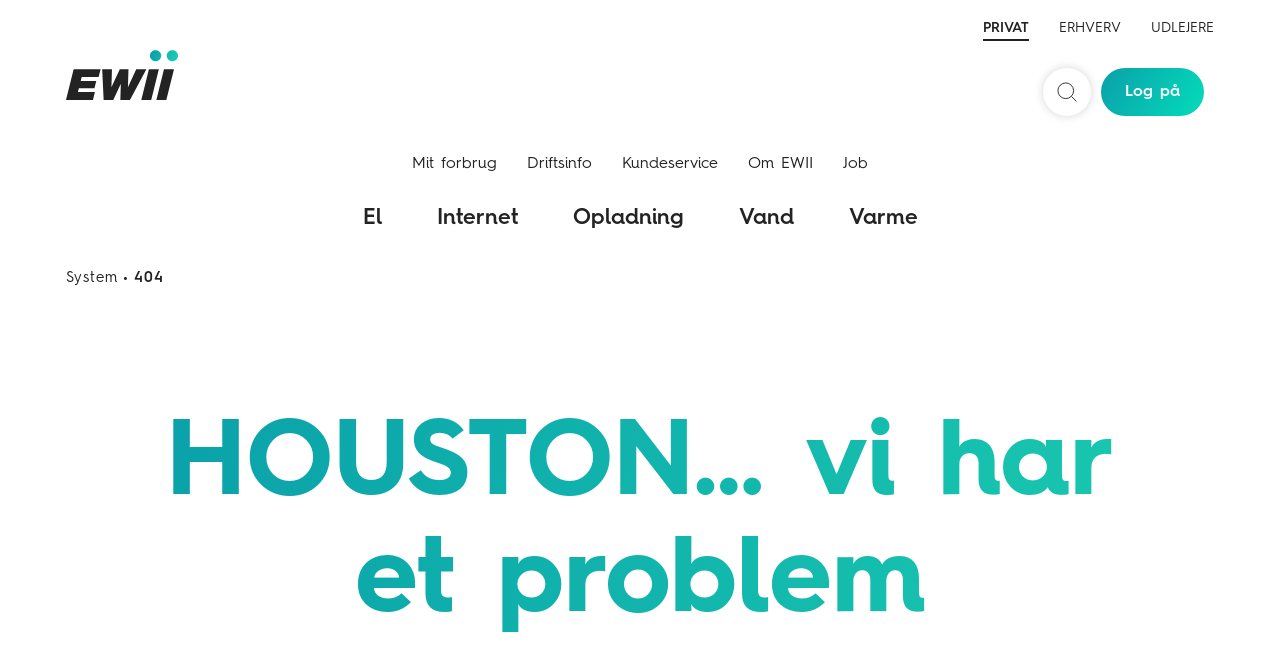

--- FILE ---
content_type: text/html; charset=utf-8
request_url: https://www.ewii.dk/system/404/
body_size: 13365
content:

<!DOCTYPE html>
<html lang="da"
      class="ewii-universe--none-free-page"
      data-authenticated="False"
      >
<head>
    <meta charset="utf-8" />
    <meta name="HandheldFriendly" content="True">
    <meta http-equiv="X-UA-Compatible" content="IE=edge">
<link rel="shortcut icon" type="image/png" href="/Static/Favicon/favicon.ico?v-504911232000000000" />
<link rel="apple-touch-icon" sizes="57x57" href="/Static/Favicon/Favicon_EWII_CVI_2021_57x57_px.png?v-504911232000000000">
<link rel="apple-touch-icon" sizes="60x60" href="/Static/Favicon/Favicon_EWII_CVI_2021_60x60_px.png?v-504911232000000000">
<link rel="apple-touch-icon" sizes="72x72" href="/Static/Favicon/Favicon_EWII_CVI_2021_72x72_px.png?v-504911232000000000">
<link rel="apple-touch-icon" sizes="76x76" href="/Static/Favicon/Favicon_EWII_CVI_2021_76x76_px.png?v-504911232000000000">
<link rel="apple-touch-icon" sizes="114x114" href="/Static/Favicon/Favicon_EWII_CVI_2021_114x114_px.png?v-504911232000000000">
<link rel="apple-touch-icon" sizes="120x120" href="/Static/Favicon/Favicon_EWII_CVI_2021_120x120_px.png?v-504911232000000000">
<link rel="apple-touch-icon" sizes="144x144" href="/Static/Favicon/Favicon_EWII_CVI_2021_144x144_px.png?v-504911232000000000">
<link rel="apple-touch-icon" sizes="152x152" href="/Static/Favicon/Favicon_EWII_CVI_2021_152x152_px.png?v-504911232000000000">
<link rel="apple-touch-icon" sizes="180x180" href="/Static/Favicon/Favicon_EWII_CVI_2021_180x180_px.png?v-504911232000000000">
<link rel="icon" type="image/png" sizes="192x192" href="/Static/Favicon/Favicon_EWII_CVI_2021_192x192_px.png?v-504911232000000000">
<link rel="icon" type="image/png" sizes="32x32" href="/Static/Favicon/Favicon_EWII_CVI_2021_32x32_px.png?v-504911232000000000">
<link rel="icon" type="image/png" sizes="96x96" href="/Static/Favicon/Favicon_EWII_CVI_2021_96x96_px.png?v-504911232000000000">
<link rel="icon" type="image/png" sizes="16x16" href="/Static/Favicon/Favicon_EWII_CVI_2021_16x16_px.png?v-504911232000000000">
<meta name="msapplication-TileColor" content="#ffffff">
<meta name="msapplication-TileImage" content="/Static/Favicon/Favicon_EWII_CVI_2021_144x144_px.png?v-504911232000000000">
<meta name="theme-color" content="#ffffff">
    <meta name="google" content="notranslate">
    <meta name="viewport" content="width=device-width, initial-scale=1, minimal-ui" />

    

    <!-- Google Tag Manager -->
                <script type="text/javascript">
                    window.dataLayer = window.dataLayer || [];

                    dataLayer.push({
                        'pageGroup': '/system/404/',
                        'userStatus': 'not-logged-in',
                        'userId': undefined
                    });
                </script>
            <script type="text/javascript">
                window.dataLayer = window.dataLayer || [];
                function gtag() { dataLayer.push(arguments); }
                gtag('consent', 'default', {
                    'ad_storage': 'denied',
                    'ad_user_data': 'denied',
                    'ad_personalization': 'denied',
                    'analytics_storage': 'denied',
                    'wait_for_update': 500
                });
                gtag('set', 'ads_data_redaction', true);
            </script>
        <!-- Global site tag (gtag.js) - Google Analytics -->
        <script async src="https://sst.ewii.dk/gtm.js?id=GTM-MJ59MMP"></script>
        <script type="text/javascript">
            window.dataLayer = window.dataLayer || [];
            function gtag() { dataLayer.push(arguments); }

            gtag('js', new Date());
            gtag('config', 'GTM-MJ59MMP');
        </script>
    <!-- Google Tag Manager End -->
        <!-- type="module" sikrer, at scriptet først kører efter hele DOM'en er indlæst. -->
        <script type="module">
            (function () {
			    var tool_id = "06b46d3f-b9c9-43f6-b8b3-963b84af559b";

			    var existing = document.getElementById("raffle-sdk");
			    if (existing) {
				    existing.setAttribute("data-uid", existing.getAttribute("data-uid") + "," + tool_id);
			    } else {
				    var el = document.createElement("script");
				    el.setAttribute("src", "https://cdn.raffle.ai/search/index.js");
				    el.setAttribute("id", "raffle-sdk");
				    el.setAttribute("defer", "");
				    el.setAttribute("data-uid", tool_id);
				    document.head.appendChild(el);

                    var searchBtn = document.querySelector(".nav-user-action__search");
                    if (searchBtn) {
                        searchBtn.setAttribute("onclick", `window.raffleApi.open('${tool_id}')`);
                    }
			    }
		    })();
        </script>

<script id="CookieConsent" src="https://policy.app.cookieinformation.com/uc.js" data-culture="DA" type="text/javascript" data-gcm-version="2.0"></script>

    <meta content="NOINDEX, FOLLOW" name="ROBOTS" />
    <title>404 side</title><meta content="404 side" name="description" /><meta content="404 side" property="og:title" /><meta content="404 side" property="og:description" /><meta content="https://www.ewii.dk/system/404/" property="og:url" /><meta content="website" property="og:type" /><meta content="404 side" property="twitter:title" /><meta content="404 side" property="twitter:description" /><meta content="https://www.ewii.dk/system/404/" property="twitter:url" />
    <link href="https://www.ewii.dk/system/404/" rel="canonical"></link>
    <script src="https://cdn.dataforsyningen.dk/dawa/assets/dawa-autocomplete2/1.0.2/unfilled/dawa-autocomplete2.min.js"></script>
    <script type="text/javascript" src="//widget.trustpilot.com/bootstrap/v5/tp.widget.bootstrap.min.js" async></script>
    <script>
!function(T,l,y){var S=T.location,k="script",D="instrumentationKey",C="ingestionendpoint",I="disableExceptionTracking",E="ai.device.",b="toLowerCase",w="crossOrigin",N="POST",e="appInsightsSDK",t=y.name||"appInsights";(y.name||T[e])&&(T[e]=t);var n=T[t]||function(d){var g=!1,f=!1,m={initialize:!0,queue:[],sv:"5",version:2,config:d};function v(e,t){var n={},a="Browser";return n[E+"id"]=a[b](),n[E+"type"]=a,n["ai.operation.name"]=S&&S.pathname||"_unknown_",n["ai.internal.sdkVersion"]="javascript:snippet_"+(m.sv||m.version),{time:function(){var e=new Date;function t(e){var t=""+e;return 1===t.length&&(t="0"+t),t}return e.getUTCFullYear()+"-"+t(1+e.getUTCMonth())+"-"+t(e.getUTCDate())+"T"+t(e.getUTCHours())+":"+t(e.getUTCMinutes())+":"+t(e.getUTCSeconds())+"."+((e.getUTCMilliseconds()/1e3).toFixed(3)+"").slice(2,5)+"Z"}(),iKey:e,name:"Microsoft.ApplicationInsights."+e.replace(/-/g,"")+"."+t,sampleRate:100,tags:n,data:{baseData:{ver:2}}}}var h=d.url||y.src;if(h){function a(e){var t,n,a,i,r,o,s,c,u,p,l;g=!0,m.queue=[],f||(f=!0,t=h,s=function(){var e={},t=d.connectionString;if(t)for(var n=t.split(";"),a=0;a<n.length;a++){var i=n[a].split("=");2===i.length&&(e[i[0][b]()]=i[1])}if(!e[C]){var r=e.endpointsuffix,o=r?e.location:null;e[C]="https://"+(o?o+".":"")+"dc."+(r||"services.visualstudio.com")}return e}(),c=s[D]||d[D]||"",u=s[C],p=u?u+"/v2/track":d.endpointUrl,(l=[]).push((n="SDK LOAD Failure: Failed to load Application Insights SDK script (See stack for details)",a=t,i=p,(o=(r=v(c,"Exception")).data).baseType="ExceptionData",o.baseData.exceptions=[{typeName:"SDKLoadFailed",message:n.replace(/\./g,"-"),hasFullStack:!1,stack:n+"\nSnippet failed to load ["+a+"] -- Telemetry is disabled\nHelp Link: https://go.microsoft.com/fwlink/?linkid=2128109\nHost: "+(S&&S.pathname||"_unknown_")+"\nEndpoint: "+i,parsedStack:[]}],r)),l.push(function(e,t,n,a){var i=v(c,"Message"),r=i.data;r.baseType="MessageData";var o=r.baseData;return o.message='AI (Internal): 99 message:"'+("SDK LOAD Failure: Failed to load Application Insights SDK script (See stack for details) ("+n+")").replace(/\"/g,"")+'"',o.properties={endpoint:a},i}(0,0,t,p)),function(e,t){if(JSON){var n=T.fetch;if(n&&!y.useXhr)n(t,{method:N,body:JSON.stringify(e),mode:"cors"});else if(XMLHttpRequest){var a=new XMLHttpRequest;a.open(N,t),a.setRequestHeader("Content-type","application/json"),a.send(JSON.stringify(e))}}}(l,p))}function i(e,t){f||setTimeout(function(){!t&&m.core||a()},500)}var e=function(){var n=l.createElement(k);n.src=h;var e=y[w];return!e&&""!==e||"undefined"==n[w]||(n[w]=e),n.onload=i,n.onerror=a,n.onreadystatechange=function(e,t){"loaded"!==n.readyState&&"complete"!==n.readyState||i(0,t)},n}();y.ld<0?l.getElementsByTagName("head")[0].appendChild(e):setTimeout(function(){l.getElementsByTagName(k)[0].parentNode.appendChild(e)},y.ld||0)}try{m.cookie=l.cookie}catch(p){}function t(e){for(;e.length;)!function(t){m[t]=function(){var e=arguments;g||m.queue.push(function(){m[t].apply(m,e)})}}(e.pop())}var n="track",r="TrackPage",o="TrackEvent";t([n+"Event",n+"PageView",n+"Exception",n+"Trace",n+"DependencyData",n+"Metric",n+"PageViewPerformance","start"+r,"stop"+r,"start"+o,"stop"+o,"addTelemetryInitializer","setAuthenticatedUserContext","clearAuthenticatedUserContext","flush"]),m.SeverityLevel={Verbose:0,Information:1,Warning:2,Error:3,Critical:4};var s=(d.extensionConfig||{}).ApplicationInsightsAnalytics||{};if(!0!==d[I]&&!0!==s[I]){var c="onerror";t(["_"+c]);var u=T[c];T[c]=function(e,t,n,a,i){var r=u&&u(e,t,n,a,i);return!0!==r&&m["_"+c]({message:e,url:t,lineNumber:n,columnNumber:a,error:i}),r},d.autoExceptionInstrumented=!0}return m}(y.cfg);function a(){y.onInit&&y.onInit(n)}(T[t]=n).queue&&0===n.queue.length?(n.queue.push(a),n.trackPageView({})):a()}(window,document,{src: "https://js.monitor.azure.com/scripts/b/ai.2.gbl.min.js", crossOrigin: "anonymous", cfg: {disablePageUnloadEvents: ['unload'], instrumentationKey:'ada7ecb7-4113-4713-826c-268321275789', disableCookiesUsage: false }});
</script>

    <link rel="stylesheet" type="text/css" href="/Static/styling.css?v-504911232000000000" />
    
</head>
<body>
        <a href="#main-content" class="ewii-skip-to-main">Gå til indhold</a>
    
    <!-- Google Tag Manager (noscript) -->
    <noscript>
        <iframe src="?id=GTM-MJ59MMP"
                height="0" width="0" style="display: none; visibility: hidden"></iframe>
    </noscript>
    <!-- End Google Tag Manager (noscript) -->

    


<header class="ewii-site-navigation ewii-component--site-navigation ewii-site-navigation--with-topheader-no-color-scroll " :class="mobileNavigationClass"
        data-is-erhverv='false'>



        <div class="ewii-site-navigation__wrapper">

            <div class="ewii-site-navigation__container" :class="[mobileScrollDirectionClass, mobileScrollFromTopClass]">
                <div class="ewii-site-navigation__site-functions">
                    <a class="ewii-site-navigation__logo" href="/" aria-label="Ewii forside">
                        <div class="ewii-logo"></div>
                    </a>
                        <div class="ewii-dropdown ewii-site-navigation__mobile-level-1 ewii-mobile-function">
                            <button @click.stop="openSiteNavDropdown" class="ewii-button ewii-button--sitenav-border">
                                <span v-html="activeLevel1"></span>
                                <div class="ewii-button__chevron">
                                    <span class="ewii-icon ewii-icon--ui-chevron"></span>
                                </div>
                            </button>
                            <template v-if="siteNavDropdownIsOpen">
                                <div class="ewii-dropdown__listbox">
                                    <template v-for="link in level1Links">
                                        <a :href="link.href" :class="{'ewii-dropdown__listbox__selected' : link.active}">
                                            <span v-html="link.text"></span>
                                            <template v-if="link.active">
                                                <span class="ewii-icon ewii-icon--ui-dropdown-checkmark"></span>
                                            </template>
                                        </a>
                                    </template>
                                </div>
                            </template>
                        </div>
                </div>

                <div class="ewii-site-navigation__burger-container">
                    <div class="ewii-site-navigation__burger">
                        <button class="ewii-button ewii-button--circle ewii-button--circle-small" @click="toggleMenu" aria-label="Burger menu">
                            <template v-if="isMobileNavigationVisible">
                                <div class="ewii-icon ewii-icon--ui-close-simple"></div>
                            </template>
                            <template v-else>
                                <div class="ewii-icon ewii-icon--ui-burger" aria-label="Burger menu"></div>
                            </template>
                        </button>
                    </div>

                </div>

                <div class="ewii-site-navigation__level-1">
                    <nav class="ewii-site-navigation__nav">
                            <a class="ewii-site-navigation__nav__level-1-item ewii-universe-target--border" aria-current="page" href="/privat/">Privat</a>
                            <a class="ewii-site-navigation__nav__level-1-item "  href="/erhverv/">Erhverv</a>
                            <a class="ewii-site-navigation__nav__level-1-item "  href="/udlejere/">Udlejere</a>
                    </nav>
                    <div class="ewii-site-navigation__functions">

                        <div class="ewii-site-navigation__nav-user-actions">


                                <div class="nav-user-action__search">
                                    <button class="ewii-button ewii-button--circle ewii-button--circle-small">
                                        <div class="nav-user-action__icon ewii-site-navigation__search-button">
                                            <svg fill="none" xmlns="http://www.w3.org/2000/svg" viewBox="0 0 22 22"><circle cx="9.621" cy="9.621" r="8.621" stroke="#232323" /><path d="M16.173 16.173 21 21.001" stroke="#232323" stroke-linecap="round" stroke-linejoin="round" /></svg>
                                        </div>
                                        <span class="nav-user-action__button-text">S&#xF8;g</span>
                                    </button>
                                </div>

                                    <div class="nav-user-action__login">
                                        <a class="ewii-button ewii-button--sitenav-fill ewii-mobile-function ewii-universe-target--background-gradient" href=/Redirect?token=eyJ0eXBlIjoiTG9naW4iLCJpZGVudGlmaWVyIjpudWxsLCJhcmd1bWVudCI6bnVsbCwiYXJndW1lbnRzIjp7ImxvZ2luX3VybCI6Ii9wcml2YXQvbG9naW4tb2lkYyIsInJlZGlyZWN0X3VybCI6Ii9zeXN0ZW0vNDA0LyJ9fQ==>Log p&#xE5;</a>
                                    </div>
                        </div>
                    </div>
                </div>

                <div class="ewii-site-navigation__level-2 ewii-site-navigation__level-2--mobile-menu">
                        <div class="ewii-site-navigation__mobile-bottom-menu">
                            <a class="ewii-button ewii-button--sitenav-fill ewii-universe-target--background-gradient" href=/Redirect?token=eyJ0eXBlIjoiTG9naW4iLCJpZGVudGlmaWVyIjpudWxsLCJhcmd1bWVudCI6bnVsbCwiYXJndW1lbnRzIjp7ImxvZ2luX3VybCI6Ii9wcml2YXQvbG9naW4tb2lkYyIsInJlZGlyZWN0X3VybCI6Ii9zeXN0ZW0vNDA0LyJ9fQ==>Log p&#xE5;</a>
                        </div>
                    <nav class="ewii-site-navigation__nav">


    <a class="ewii-site-navigation__nav__level-2-item ewii-text-underline-animation" title="Mit forbrug" href="/privat/mit-forbrug/" >
        Mit forbrug
    </a>


    <a class="ewii-site-navigation__nav__level-2-item ewii-text-underline-animation" title="Driftsinfo" href="/driftsinfo/" >
        Driftsinfo
    </a>


    <a class="ewii-site-navigation__nav__level-2-item ewii-text-underline-animation" title="Kundeservice" href="/privat/kundeservice/" >
        Kundeservice
    </a>


    <a class="ewii-site-navigation__nav__level-2-item ewii-text-underline-animation" title="Om EWII" href="/om-ewii/" >
        Om EWII
    </a>


    <a class="ewii-site-navigation__nav__level-2-item ewii-text-underline-animation" title="Job" href="/om-ewii/job-og-karriere/" >
        Job
    </a>
                    </nav>

                    <nav class="ewii-site-navigation__nav">
                            <a class="ewii-site-navigation__nav__primary-item ewii-universe-target--electricity--color ewii-universe-target--electricity--border-color " href="/privat/el/">El</a>
                            <a class="ewii-site-navigation__nav__primary-item ewii-universe-target--fiberbroadband--color ewii-universe-target--fiberbroadband--border-color " href="/privat/internet/">Internet</a>
                            <a class="ewii-site-navigation__nav__primary-item ewii-universe-target--electricity--color ewii-universe-target--electricity--border-color " href="/privat/opladning-af-elbil/">Opladning</a>
                            <a class="ewii-site-navigation__nav__primary-item ewii-universe-target--water--color ewii-universe-target--water--border-color " href="/privat/vand/">Vand</a>
                            <a class="ewii-site-navigation__nav__primary-item ewii-universe-target--heat--color ewii-universe-target--heat--border-color " href="/privat/varme/">Varme</a>
                    </nav>
                </div>

            </div>

                <nav class="js-breadcrumb-container ewii-site-breadcrumb  " aria-label="breadcrumb">
                            <a class="ewii-site-breadcrumb__crumb">System</a>
                            <a class="ewii-site-breadcrumb__crumb">404</a>
                </nav>
        </div>
</header>


<article class="ewii-top-header js-ewii-top-header ewii-top-header--simple   ">
    <div class="ewii-top-header__wrapper js-top-header-wrapper ">
        <h1 class="ewii-top-header__simple-title ewii-universe-target--gradient-text-color">HOUSTON… <WBR>vi har et problem</h1>
        <p class="ewii-top-header__simple-label"> 
</p>
            <div class="ewii-top-header__simple-content">
                Det er altid tr&#xE6;ls, n&#xE5;r noget bliver v&#xE6;k, og her mangler vist en webside. Undskyld for ulejligheden. 
            </div>
    </div>
</article>

    



    <main id="main-content" class=" ">

        <div class="ewii-email-blacklist"
             data="[&quot;@EWII.dk&quot;,&quot;@EWII.com&quot;,&quot;@TREFOR.dk&quot;,&quot;@Servia.dk&quot;,&quot;@Kviknet.dk&quot;,&quot;@Towii.com&quot;]"></div>

        <div class="ewii-feature-flags--frontend"
             data="{&quot;InternetDeliveryFeatureFlag&quot;:true,&quot;ForbrugsstedBCFeature&quot;:true,&quot;P2BNewBredbaandProductModelFeature&quot;:true,&quot;P2BNewElProductModelFeature&quot;:true,&quot;ProductToBillingFeature&quot;:true,&quot;ProductToBillingFlowSetupFeature&quot;:true,&quot;BypassEwiiEmailBlockFeature&quot;:false,&quot;ErhvervAndenbetalerFeature&quot;:true,&quot;TilbudsAftaleFeature&quot;:false,&quot;InternetDeliveryFeature&quot;:false,&quot;VvbAuthenticationFeature&quot;:false}"></div>
        

<div><div>
<article class="ewii-text-module  ewii-richtext">
    <div class="ewii-text-module__text-container">
        
<p>Fra forsiden kan du klikke dig videre til det, du s&oslash;ger. Du kan ogs&aring; ringe til vores Kundeservice p&aring; tlf. 70 55 55 55 &ndash; s&aring; guider de dig videre.<br /><br /></p>
<p><a class="ewii-button ewii-button--border ewii-universe-target--border" href="/privat/">G&aring; til forsiden</a></p>
    </div>
</article></div></div>
            <div class="ewii-component--global-modal"
                 data-config='{
                    "id": "LoginTimeoutModal",
                    "settings": {
                        "modalType": "LoginTimeoutModal",
                        "isVisible": false,
                        "persist": true,
                        "closeDisabled": true
                    },
                    "data": {
                            "labels": {&quot;LoginTimeoutModalHeading&quot;:&quot;Du bliver snart logget ud&quot;,&quot;LoginTimeoutModalParagraph&quot;:&quot;Vil du gerne fortsat v&#xE6;re logget ind?&quot;,&quot;LoginTimeoutModalLogOutButton&quot;:&quot;Log ud&quot;,&quot;LoginTimeoutModalRefreshLoginButton&quot;:&quot;Forbliv logget ind&quot;}
                    }
                }'>
            </div>
            <div class="ewii-component--global-modal"
                 data-config='{
                    "id": "ErrorModal",
                    "settings": {
                        "modalType": "ErrorModal",
                        "isVisible": false,
                        "persist": true
                    },
                    "data": {
                            "labels": {&quot;ErrorModalHeading&quot;:&quot;&#xD8;v &#x2013; teknikken driller&quot;,&quot;ErrorModalDescription&quot;:&quot;Der er data, vi ikke kan indl&#xE6;se korrekt, og dele af selvbetjeningen vil derfor ikke fungere. Vi anbefaler, at du pr&#xF8;ver igen senere.&quot;,&quot;ErrorModalButtonText&quot;:&quot;Luk&quot;}
                    }
                }'>
            </div>
            <div class="ewii-component--global-modal"
                 data-config='{
                    "id": "EmailConfirmedModal",
                    "settings": {
                        "modalType": "EmailConfirmedModal",
                        "isVisible": false,
                        "persist": true
                    },
                    "data": {
                        "labels": {&quot;EmailConfirmedModalHeading&quot;:&quot;Din e-mail adresse er bekr&#xE6;ftet&quot;,&quot;EmailConfirmedModalButtonText&quot;:&quot;Luk&quot;,&quot;EmailConfirmedModalDescription&quot;:&quot;Du har nu adgang til selvbetjeningen&quot;}
                    }
            }'>
            </div>
    </main>

    <!-- Onboarding flow start -->
    

    <!-- Onboarding flow end -->
    <!-- Notification start -->
    

    <!-- Notification end -->
    <!-- Adresse vælger skuffe -->
        <div class="ewii-component--adresse-vaelger-skuffe"></div>

    <footer class="ewii-footer ewii-component--footer">
            <section class="ewii-footer__message-area ewii-universe-target--background-gradient">
                    <div class="ewii-footer__message-area-tagline">
                            <div class="ewii-footer__message-area-tagline__desktop-tagline">
                                <svg xmlns="http://www.w3.org/2000/svg" fill="none" viewBox="0 0 1219 274">
  <path fill="#232323" fill-rule="evenodd" d="m475.654 120 18.26-74.4 64.421.031-4.705 19.028h-40.463l-2.328 9.277h37.177l-4.352 17.76h-37.226l-2.328 9.275h40.619L540.041 120h-64.387ZM623.96 88.833 643.491 45.6h24.235L628.492 120h-22.949l1.131-38.548h-.213L588.578 120h-22.949l-3.475-74.4h23.367l-1.246 43.233h.213L604.232 45.6h20.769l-1.254 43.233h.213ZM673.816 45.6 655.621 120h23.768l18.162-74.385-23.735-.015Zm17.826 74.4 18.187-74.4 23.957.015L715.41 120h-23.768Z" clip-rule="evenodd"/>
  <path fill="#fff" fill-rule="evenodd" d="M703.192 13.2c0 7.29-5.992 13.2-13.385 13.2-7.392 0-13.384-5.91-13.384-13.2 0-7.29 5.992-13.2 13.384-13.2 7.393 0 13.385 5.91 13.385 13.2Zm40.154 0c0 7.29-5.993 13.2-13.385 13.2-7.392 0-13.384-5.91-13.384-13.2 0-7.29 5.992-13.2 13.384-13.2s13.385 5.91 13.385 13.2Z" clip-rule="evenodd"/>
  <path fill="#fff" d="M39.76 255H7.68v-55.76H39.2V205H13.92v17.68h23.76v5.76H13.92v20.8h25.84V255Zm14.947 0h-5.92v-40.32h5.92v6.8c2.16-4.48 6.72-7.44 12.72-7.44 9.04 0 14.72 6 14.72 15.2v16.64c0 3.28.48 4.24 2.8 4.24.4 0 .88-.08 1.52-.16v4.88c-.64.24-1.52.4-2.56.4-3.12 0-7.68-.88-7.68-8.96v-15.76c0-6.72-3.92-10.96-10.32-10.96-6.64 0-11.2 4.64-11.2 11.36V255Zm36.226-19.68V235c0-6.48 1.92-11.68 5.68-15.6s8.64-5.92 14.48-5.92c5.52 0 9.92 1.92 13.36 5.84 3.44 3.84 5.2 8.56 5.2 14.24 0 .88 0 1.76-.08 2.56h-32.72c.32 8.88 6 14.56 14.4 14.56 5.52 0 8.8-1.76 12.4-5.6l3.92 3.84c-4.24 4.72-9.68 7.12-16.32 7.12-6 0-10.96-1.92-14.72-5.68s-5.6-8.8-5.6-15.04Zm6.32-4.4h26.08c0-3.28-1.2-6.08-3.6-8.4-2.4-2.32-5.28-3.52-8.64-3.52-3.68 0-6.88 1.2-9.52 3.52-2.64 2.32-4.08 5.12-4.32 8.4ZM142.675 255h-5.92v-40.32h5.92v6.8c2.16-4.48 6.56-7.44 12.4-7.44.88 0 1.76.08 2.48.16v6.4c-1.04-.24-2.4-.4-4-.4-6.32 0-10.88 4.64-10.88 11.36V255Zm19.153 11.44 3.04-4.72c4.96 3.6 10.32 5.36 16 5.36 4.24 0 7.52-.96 10-2.96 2.8-2.32 4.16-6.48 4.16-12.48v-3.36c-2.32 4.08-7.04 7.2-14.32 7.2-5.68 0-10.56-2-14.48-5.92-3.92-4-5.92-9.04-5.92-15.04s2-11.04 5.92-15.04 8.8-6 14.48-6c7.28 0 12 3.12 14.32 7.2v-6h5.92v33.6c0 5.2-.4 9.36-1.2 12.32-.72 3.04-2.48 5.6-5.2 7.76-3.6 2.8-8.08 4.24-13.6 4.24-7.12 0-13.44-2.08-19.12-6.16Zm18.88-16.48c4.32 0 7.92-1.44 10.72-4.4 2.88-2.96 4.32-6.64 4.32-11.04 0-4.4-1.44-8.08-4.32-11.04-2.8-2.96-6.4-4.48-10.72-4.48-4.16 0-7.6 1.52-10.4 4.48-2.72 2.96-4.08 6.64-4.08 11.04 0 4.4 1.36 8.08 4.08 11.04 2.8 2.96 6.24 4.4 10.4 4.4Zm29.409-2.56v-32.72h5.92v31.68c0 2.96.8 4.24 3.04 4.24.64 0 1.36-.08 2.08-.16v4.88c-.96.4-2.24.64-3.76.64-4.88 0-7.28-2.88-7.28-8.56Zm5.76-40.56c-1.6 1.52-4 1.52-5.6 0-1.6-1.6-1.6-4.16 0-5.68 1.6-1.6 4-1.6 5.6 0 1.6 1.52 1.6 4.08 0 5.68Zm43.601 33.6v-25.76h5.92v24.48c0 6.72 3.84 10.96 10 10.96 6.4 0 10.96-4.64 10.96-11.36v-24.08h5.92v30.96c0 3.52.8 5.04 3.04 5.04.64 0 1.36-.08 2.08-.16V255c-.88.4-2.08.64-3.76.64-2.16 0-3.84-.64-4.96-1.84-.96-1.04-1.6-2.32-1.84-4-2.56 3.92-6.88 5.84-12.88 5.84-8.88 0-14.48-6-14.48-15.2Zm62.089-26.96c7.28 0 12 3.12 14.32 7.2v-21.44h5.92v46.72c0 3.52.8 5.04 3.04 5.04.64 0 1.36-.08 2.08-.16v4.48c-.96.4-2.24.64-3.76.64-1.76 0-3.2-.4-4.24-1.12-1.52-1.2-2.48-3.12-2.72-5.76-3.04 4.72-7.92 7.12-14.64 7.12-5.68 0-10.56-2-14.48-6.08s-5.92-9.2-5.92-15.28 2-11.12 5.92-15.2 8.8-6.16 14.48-6.16Zm0 37.2c4.32 0 7.92-1.52 10.72-4.48 2.88-3.04 4.32-6.8 4.32-11.36s-1.44-8.32-4.32-11.28c-2.8-3.04-6.4-4.56-10.72-4.56-4.16 0-7.6 1.52-10.4 4.56-2.72 2.96-4.08 6.72-4.08 11.28s1.36 8.32 4.08 11.36c2.8 2.96 6.24 4.48 10.4 4.48Zm29.131-15.36V235c0-6.48 1.92-11.68 5.68-15.6s8.64-5.92 14.48-5.92c5.52 0 9.92 1.92 13.36 5.84 3.44 3.84 5.2 8.56 5.2 14.24 0 .88 0 1.76-.08 2.56h-32.72c.32 8.88 6 14.56 14.4 14.56 5.52 0 8.8-1.76 12.4-5.6l3.92 3.84c-4.24 4.72-9.68 7.12-16.32 7.12-6 0-10.96-1.92-14.72-5.68s-5.6-8.8-5.6-15.04Zm6.32-4.4h26.08c0-3.28-1.2-6.08-3.6-8.4-2.4-2.32-5.28-3.52-8.64-3.52-3.68 0-6.88 1.2-9.52 3.52-2.64 2.32-4.08 5.12-4.32 8.4ZM402.441 255h-5.92v-40.32h5.92v6.8c2.16-4.48 6.72-7.44 12.72-7.44 9.04 0 14.72 6 14.72 15.2v16.64c0 3.28.48 4.24 2.8 4.24.4 0 .88-.08 1.52-.16v4.88c-.64.24-1.52.4-2.56.4-3.12 0-7.68-.88-7.68-8.96v-15.76c0-6.72-3.92-10.96-10.32-10.96-6.64 0-11.2 4.64-11.2 11.36V255Zm80.494 0h-5.92v-34.8h-6.48v-5.52h6.48v-3.36c0-5.2 1.28-8.8 3.92-10.96 1.76-1.52 4.48-2.32 8.24-2.32 1.2 0 2.24.08 3.12.32v5.6c-1.04-.24-2.24-.4-3.76-.4-3.92 0-5.6 1.92-5.6 6.96v4.16h7.6v5.52h-7.6V255Zm16.816-4.88c-4.16-4.08-6.24-9.2-6.24-15.28s2.08-11.12 6.24-15.2 9.2-6.16 15.2-6.16 11.04 2.08 15.2 6.16 6.24 9.12 6.24 15.2-2.08 11.2-6.24 15.28-9.2 6.08-15.2 6.08-11.04-2-15.2-6.08Zm4.08-26.56c-2.96 2.96-4.4 6.72-4.4 11.28s1.44 8.32 4.4 11.36c2.96 2.96 6.64 4.48 11.12 4.48 4.48 0 8.16-1.52 11.12-4.48 2.96-3.04 4.4-6.8 4.4-11.36s-1.44-8.32-4.4-11.28c-2.96-3.04-6.64-4.56-11.12-4.56-4.48 0-8.16 1.52-11.12 4.56ZM549.707 255h-5.92v-40.32h5.92v6.8c2.16-4.48 6.56-7.44 12.4-7.44.88 0 1.76.08 2.48.16v6.4c-1.04-.24-2.4-.4-4-.4-6.32 0-10.88 4.64-10.88 11.36V255Zm58.281 0h-5.92v-40.32h5.92v6.8c1.92-4.48 5.92-7.44 11.36-7.44 5.76 0 9.68 2.64 11.84 8 2.4-5.36 6.56-8 12.56-8 8.08 0 13.12 6 13.12 15.2v16.64c0 3.2.56 4.24 2.8 4.24.4 0 .88-.08 1.52-.16v4.88c-.64.24-1.52.4-2.56.4-3.12 0-7.68-.88-7.68-8.96v-15.76c0-6.72-3.36-10.96-8.8-10.96-5.52 0-9.6 4.64-9.6 11.36V255h-5.92v-24.48c0-6.8-3.28-10.96-8.96-10.96-5.52 0-9.68 4.64-9.68 11.36V255Zm57.71-19.68V235c0-6.48 1.92-11.68 5.68-15.6s8.64-5.92 14.48-5.92c5.52 0 9.92 1.92 13.36 5.84 3.44 3.84 5.2 8.56 5.2 14.24 0 .88 0 1.76-.08 2.56h-32.72c.32 8.88 6 14.56 14.4 14.56 5.52 0 8.8-1.76 12.4-5.6l3.92 3.84c-4.24 4.72-9.68 7.12-16.32 7.12-6 0-10.96-1.92-14.72-5.68s-5.6-8.8-5.6-15.04Zm6.32-4.4h26.08c0-3.28-1.2-6.08-3.6-8.4-2.4-2.32-5.28-3.52-8.64-3.52-3.68 0-6.88 1.2-9.52 3.52-2.64 2.32-4.08 5.12-4.32 8.4Zm39.263 35.52 3.04-4.72c4.96 3.6 10.32 5.36 16 5.36 4.24 0 7.52-.96 10-2.96 2.8-2.32 4.16-6.48 4.16-12.48v-3.36c-2.32 4.08-7.04 7.2-14.32 7.2-5.68 0-10.56-2-14.48-5.92-3.92-4-5.92-9.04-5.92-15.04s2-11.04 5.92-15.04 8.8-6 14.48-6c7.28 0 12 3.12 14.32 7.2v-6h5.92v33.6c0 5.2-.4 9.36-1.2 12.32-.72 3.04-2.48 5.6-5.2 7.76-3.6 2.8-8.08 4.24-13.6 4.24-7.12 0-13.44-2.08-19.12-6.16Zm18.88-16.48c4.32 0 7.92-1.44 10.72-4.4 2.88-2.96 4.32-6.64 4.32-11.04 0-4.4-1.44-8.08-4.32-11.04-2.8-2.96-6.4-4.48-10.72-4.48-4.16 0-7.6 1.52-10.4 4.48-2.72 2.96-4.08 6.64-4.08 11.04 0 4.4 1.36 8.08 4.08 11.04 2.8 2.96 6.24 4.4 10.4 4.4Zm27.569-14.64V235c0-6.48 1.92-11.68 5.68-15.6s8.64-5.92 14.48-5.92c5.52 0 9.92 1.92 13.36 5.84 3.44 3.84 5.2 8.56 5.2 14.24 0 .88 0 1.76-.08 2.56h-32.72c.32 8.88 6 14.56 14.4 14.56 5.52 0 8.8-1.76 12.4-5.6l3.92 3.84c-4.24 4.72-9.68 7.12-16.32 7.12-6 0-10.96-1.92-14.72-5.68s-5.6-8.8-5.6-15.04Zm6.32-4.4h26.08c0-3.28-1.2-6.08-3.6-8.4-2.4-2.32-5.28-3.52-8.64-3.52-3.68 0-6.88 1.2-9.52 3.52-2.64 2.32-4.08 5.12-4.32 8.4Zm42.062 12.8V220.2h-4.72v-5.52h4.72v-15.44h5.92v15.44h9.36v5.52h-9.36v23.52c0 5.12 1.68 6.96 5.6 6.96 1.52 0 2.72-.08 3.76-.24v5.12c-.88.4-2.4.64-4.48.64-7.2 0-10.8-4.16-10.8-12.48Zm50.726 2.56 5.04-1.92c1.04 3.44 4.64 6.08 10.16 6.08 6.64 0 8.88-3.04 8.88-6.16 0-2-.72-3.52-2.24-4.56-1.44-1.04-4.08-2.32-7.84-3.84-7.36-2.88-10.96-5.92-10.96-11.76 0-6.16 5.04-10.64 12.16-10.64 5.44 0 9.36 2.32 11.68 6.96l-4.8 2.48c-1.44-2.64-3.68-4-6.8-4-3.76 0-6.32 1.92-6.32 5.2 0 3.28 2.72 4.96 8.8 7.28 8.32 3.2 12.24 6.72 12.24 12.88 0 6.4-5.2 11.68-14.8 11.68-7.68 0-13.6-3.52-15.2-9.68Zm42.165 24.16h-5.92v-55.76h5.92v6c2.32-4.08 7.04-7.2 14.32-7.2 5.68 0 10.56 2.08 14.48 6.16s5.92 9.12 5.92 15.2-2 11.2-5.92 15.28-8.8 6.08-14.48 6.08c-7.28 0-12-3.12-14.32-7.2v21.44Zm14.32-19.76c4.16 0 7.6-1.52 10.32-4.48 2.8-3.04 4.16-6.8 4.16-11.36s-1.36-8.32-4.16-11.28c-2.72-3.04-6.16-4.56-10.32-4.56-4.32 0-7.92 1.52-10.8 4.56-2.8 2.96-4.24 6.72-4.24 11.28s1.44 8.32 4.24 11.36c2.88 2.96 6.48 4.48 10.8 4.48Zm46.369-37.2c7.28 0 12 3.12 14.32 7.2v-6h5.92v7.2c2.64-4.8 8.72-8.4 14.8-8.4 5.278 0 9.758 2.08 13.438 6.16 3.68 4.08 5.52 9.12 5.52 15.2 0 .4 0 .88-.08 1.28h-32.718c.32 8.88 5.68 14.56 14 14.56 5.678 0 8.638-1.68 12.798-5.6l3.92 3.84c-4.4 4.88-10 7.28-16.718 7.28-6.8 0-12.16-2.88-14.96-7.44V255h-5.92v-6c-2.32 4.08-7.04 7.2-14.32 7.2-5.68 0-10.56-2-14.48-6.08s-5.92-9.2-5.92-15.28 2-11.12 5.92-15.2 8.8-6.16 14.48-6.16Zm0 37.2c4.32 0 7.92-1.52 10.72-4.48 2.88-3.04 4.32-6.8 4.32-11.36s-1.44-8.32-4.32-11.28c-2.8-3.04-6.4-4.56-10.72-4.56-4.16 0-7.6 1.52-10.4 4.56-2.72 2.96-4.08 6.72-4.08 11.28s1.36 8.32 4.08 11.36c2.8 2.96 6.24 4.48 10.4 4.48Zm21.6-19.76h26.078c-1.28-7.04-6.32-11.92-12.638-11.92-6.72 0-12.08 4.88-13.44 11.92ZM1026.89 255h-5.92v-40.32h5.92v6.8c2.16-4.48 6.72-7.44 12.72-7.44 9.04 0 14.72 6 14.72 15.2v16.64c0 3.28.48 4.24 2.8 4.24.4 0 .88-.08 1.52-.16v4.88c-.64.24-1.52.4-2.56.4-3.12 0-7.68-.88-7.68-8.96v-15.76c0-6.72-3.92-10.96-10.32-10.96-6.64 0-11.2 4.64-11.2 11.36V255Zm56.24-41.52c7.28 0 12 3.12 14.32 7.2v-21.44h5.92v46.72c0 3.52.8 5.04 3.04 5.04.64 0 1.36-.08 2.08-.16v4.48c-.96.4-2.24.64-3.76.64-1.76 0-3.2-.4-4.24-1.12-1.52-1.2-2.48-3.12-2.72-5.76-3.04 4.72-7.92 7.12-14.64 7.12-5.68 0-10.56-2-14.48-6.08s-5.92-9.2-5.92-15.28 2-11.12 5.92-15.2 8.8-6.16 14.48-6.16Zm0 37.2c4.32 0 7.92-1.52 10.72-4.48 2.88-3.04 4.32-6.8 4.32-11.36s-1.44-8.32-4.32-11.28c-2.8-3.04-6.4-4.56-10.72-4.56-4.16 0-7.6 1.52-10.4 4.56-2.72 2.96-4.08 6.72-4.08 11.28s1.36 8.32 4.08 11.36c2.8 2.96 6.24 4.48 10.4 4.48Zm31.75-3.28v-32.72h5.92v31.68c0 2.96.8 4.24 3.04 4.24.64 0 1.36-.08 2.08-.16v4.88c-.96.4-2.24.64-3.76.64-4.88 0-7.28-2.88-7.28-8.56Zm5.76-40.56c-1.6 1.52-4 1.52-5.6 0-1.6-1.6-1.6-4.16 0-5.68 1.6-1.6 4-1.6 5.6 0 1.6 1.52 1.6 4.08 0 5.68Zm17.04 48.16h-5.92v-40.32h5.92v6.8c2.16-4.48 6.72-7.44 12.72-7.44 9.04 0 14.72 6 14.72 15.2v16.64c0 3.28.48 4.24 2.8 4.24.4 0 .88-.08 1.52-.16v4.88c-.64.24-1.52.4-2.56.4-3.12 0-7.68-.88-7.68-8.96v-15.76c0-6.72-3.92-10.96-10.32-10.96-6.64 0-11.2 4.64-11.2 11.36V255Zm37.35 11.44 3.04-4.72c4.96 3.6 10.32 5.36 16 5.36 4.24 0 7.52-.96 10-2.96 2.8-2.32 4.16-6.48 4.16-12.48v-3.36c-2.32 4.08-7.04 7.2-14.32 7.2-5.68 0-10.56-2-14.48-5.92-3.92-4-5.92-9.04-5.92-15.04s2-11.04 5.92-15.04 8.8-6 14.48-6c7.28 0 12 3.12 14.32 7.2v-6h5.92v33.6c0 5.2-.4 9.36-1.2 12.32-.72 3.04-2.48 5.6-5.2 7.76-3.6 2.8-8.08 4.24-13.6 4.24-7.12 0-13.44-2.08-19.12-6.16Zm18.88-16.48c4.32 0 7.92-1.44 10.72-4.4 2.88-2.96 4.32-6.64 4.32-11.04 0-4.4-1.44-8.08-4.32-11.04-2.8-2.96-6.4-4.48-10.72-4.48-4.16 0-7.6 1.52-10.4 4.48-2.72 2.96-4.08 6.64-4.08 11.04 0 4.4 1.36 8.08 4.08 11.04 2.8 2.96 6.24 4.4 10.4 4.4Z"/>
</svg>

                            </div>
                            <div class="ewii-footer__message-area-tagline__mobile-tagline">
                                <svg xmlns="http://www.w3.org/2000/svg" fill="none" viewBox="0 0 721 330">
  <path fill="#232323" fill-rule="evenodd" d="m243.385 105 15.978-65.1 56.367.028-4.116 16.65h-35.406l-2.036 8.116h32.53l-3.809 15.54h-32.572l-2.037 8.117h35.542L299.724 105h-56.339Zm129.767-27.27 17.09-37.83h21.206l-34.33 65.1h-20.08l.99-33.729h-.187L342.193 105h-20.08l-3.041-65.1h20.446l-1.09 37.83h.187l17.276-37.83h18.172l-1.097 37.83h.186Zm43.624-37.83-15.92 65.1h20.797l15.892-65.086-20.769-.014Zm15.598 65.1 15.914-65.1 20.962.014L453.172 105h-20.798Z" clip-rule="evenodd"/>
  <path fill="#fff" fill-rule="evenodd" d="M442.481 11.55c0 6.379-5.244 11.55-11.712 11.55s-11.711-5.171-11.711-11.55c0-6.379 5.243-11.55 11.711-11.55s11.712 5.171 11.712 11.55Zm35.134 0c0 6.379-5.243 11.55-11.711 11.55s-11.712-5.171-11.712-11.55c0-6.379 5.244-11.55 11.712-11.55s11.711 5.171 11.711 11.55Z" clip-rule="evenodd"/>
  <path fill="#fff" d="M34.825 228H6.755v-48.79h27.58v5.04h-22.12v15.47h20.79v5.04h-20.79v18.2h22.61V228Zm13.077 0h-5.18v-35.28h5.18v5.95c1.89-3.92 5.88-6.51 11.13-6.51 7.91 0 12.88 5.25 12.88 13.3v14.56c0 2.87.42 3.71 2.45 3.71.35 0 .77-.07 1.33-.14v4.27c-.56.21-1.33.35-2.24.35-2.73 0-6.72-.77-6.72-7.84v-13.79c0-5.88-3.43-9.59-9.03-9.59-5.81 0-9.8 4.06-9.8 9.94V228ZM79.6 210.78v-.28c0-5.67 1.68-10.22 4.97-13.65 3.29-3.43 7.56-5.18 12.67-5.18 4.83 0 8.68 1.68 11.69 5.11 3.01 3.36 4.55 7.49 4.55 12.46 0 .77 0 1.54-.07 2.24H84.78c.28 7.77 5.25 12.74 12.6 12.74 4.83 0 7.7-1.54 10.85-4.9l3.43 3.36c-3.71 4.13-8.47 6.23-14.28 6.23-5.25 0-9.59-1.68-12.88-4.97-3.29-3.29-4.9-7.7-4.9-13.16Zm5.53-3.85h22.82c0-2.87-1.05-5.32-3.15-7.35-2.1-2.03-4.62-3.08-7.56-3.08-3.22 0-6.02 1.05-8.33 3.08-2.31 2.03-3.57 4.48-3.78 7.35ZM124.875 228h-5.18v-35.28h5.18v5.95c1.89-3.92 5.74-6.51 10.85-6.51.77 0 1.54.07 2.17.14v5.6c-.91-.21-2.1-.35-3.5-.35-5.53 0-9.52 4.06-9.52 9.94V228Zm16.759 10.01 2.66-4.13c4.34 3.15 9.03 4.69 14 4.69 3.71 0 6.58-.84 8.75-2.59 2.45-2.03 3.64-5.67 3.64-10.92v-2.94c-2.03 3.57-6.16 6.3-12.53 6.3-4.97 0-9.24-1.75-12.67-5.18-3.43-3.5-5.18-7.91-5.18-13.16s1.75-9.66 5.18-13.16c3.43-3.5 7.7-5.25 12.67-5.25 6.37 0 10.5 2.73 12.53 6.3v-5.25h5.18v29.4c0 4.55-.35 8.19-1.05 10.78-.63 2.66-2.17 4.9-4.55 6.79-3.15 2.45-7.07 3.71-11.9 3.71-6.23 0-11.76-1.82-16.73-5.39Zm16.52-14.42c3.78 0 6.93-1.26 9.38-3.85 2.52-2.59 3.78-5.81 3.78-9.66 0-3.85-1.26-7.07-3.78-9.66-2.45-2.59-5.6-3.92-9.38-3.92-3.64 0-6.65 1.33-9.1 3.92-2.38 2.59-3.57 5.81-3.57 9.66 0 3.85 1.19 7.07 3.57 9.66 2.45 2.59 5.46 3.85 9.1 3.85Zm25.732-2.24v-28.63h5.18v27.72c0 2.59.7 3.71 2.66 3.71.56 0 1.19-.07 1.82-.14v4.27c-.84.35-1.96.56-3.29.56-4.27 0-6.37-2.52-6.37-7.49Zm5.04-35.49c-1.4 1.33-3.5 1.33-4.9 0-1.4-1.4-1.4-3.64 0-4.97 1.4-1.4 3.5-1.4 4.9 0 1.4 1.33 1.4 3.57 0 4.97Zm38.152 29.4v-22.54h5.18v21.42c0 5.88 3.36 9.59 8.75 9.59 5.6 0 9.59-4.06 9.59-9.94v-21.07h5.18v27.09c0 3.08.7 4.41 2.66 4.41.56 0 1.19-.07 1.82-.14V228c-.77.35-1.82.56-3.29.56-1.89 0-3.36-.56-4.34-1.61-.84-.91-1.4-2.03-1.61-3.5-2.24 3.43-6.02 5.11-11.27 5.11-7.77 0-12.67-5.25-12.67-13.3Zm54.327-23.59c6.37 0 10.5 2.73 12.53 6.3v-18.76h5.18v40.88c0 3.08.7 4.41 2.66 4.41.56 0 1.19-.07 1.82-.14v3.92c-.84.35-1.96.56-3.29.56-1.54 0-2.8-.35-3.71-.98-1.33-1.05-2.17-2.73-2.38-5.04-2.66 4.13-6.93 6.23-12.81 6.23-4.97 0-9.24-1.75-12.67-5.32-3.43-3.57-5.18-8.05-5.18-13.37 0-5.32 1.75-9.73 5.18-13.3 3.43-3.57 7.7-5.39 12.67-5.39Zm0 32.55c3.78 0 6.93-1.33 9.38-3.92 2.52-2.66 3.78-5.95 3.78-9.94 0-3.99-1.26-7.28-3.78-9.87-2.45-2.66-5.6-3.99-9.38-3.99-3.64 0-6.65 1.33-9.1 3.99-2.38 2.59-3.57 5.88-3.57 9.87 0 3.99 1.19 7.28 3.57 9.94 2.45 2.59 5.46 3.92 9.1 3.92Zm25.49-13.44v-.28c0-5.67 1.68-10.22 4.97-13.65 3.29-3.43 7.56-5.18 12.67-5.18 4.83 0 8.68 1.68 11.69 5.11 3.01 3.36 4.55 7.49 4.55 12.46 0 .77 0 1.54-.07 2.24h-28.63c.28 7.77 5.25 12.74 12.6 12.74 4.83 0 7.7-1.54 10.85-4.9l3.43 3.36c-3.71 4.13-8.47 6.23-14.28 6.23-5.25 0-9.59-1.68-12.88-4.97-3.29-3.29-4.9-7.7-4.9-13.16Zm5.53-3.85h22.82c0-2.87-1.05-5.32-3.15-7.35-2.1-2.03-4.62-3.08-7.56-3.08-3.22 0-6.02 1.05-8.33 3.08-2.31 2.03-3.57 4.48-3.78 7.35ZM352.17 228h-5.18v-35.28h5.18v5.95c1.89-3.92 5.88-6.51 11.13-6.51 7.91 0 12.88 5.25 12.88 13.3v14.56c0 2.87.42 3.71 2.45 3.71.35 0 .77-.07 1.33-.14v4.27c-.56.21-1.33.35-2.24.35-2.73 0-6.72-.77-6.72-7.84v-13.79c0-5.88-3.43-9.59-9.03-9.59-5.81 0-9.8 4.06-9.8 9.94V228Zm70.432 0h-5.18v-30.45h-5.67v-4.83h5.67v-2.94c0-4.55 1.12-7.7 3.43-9.59 1.54-1.33 3.92-2.03 7.21-2.03 1.05 0 1.96.07 2.73.28v4.9c-.91-.21-1.96-.35-3.29-.35-3.43 0-4.9 1.68-4.9 6.09v3.64h6.65v4.83h-6.65V228Zm14.714-4.27c-3.64-3.57-5.46-8.05-5.46-13.37 0-5.32 1.82-9.73 5.46-13.3 3.64-3.57 8.05-5.39 13.3-5.39s9.66 1.82 13.3 5.39c3.64 3.57 5.46 7.98 5.46 13.3s-1.82 9.8-5.46 13.37c-3.64 3.57-8.05 5.32-13.3 5.32s-9.66-1.75-13.3-5.32Zm3.57-23.24c-2.59 2.59-3.85 5.88-3.85 9.87 0 3.99 1.26 7.28 3.85 9.94 2.59 2.59 5.81 3.92 9.73 3.92 3.92 0 7.14-1.33 9.73-3.92 2.59-2.66 3.85-5.95 3.85-9.94 0-3.99-1.26-7.28-3.85-9.87-2.59-2.66-5.81-3.99-9.73-3.99-3.92 0-7.14 1.33-9.73 3.99ZM481.027 228h-5.18v-35.28h5.18v5.95c1.89-3.92 5.74-6.51 10.85-6.51.77 0 1.54.07 2.17.14v5.6c-.91-.21-2.1-.35-3.5-.35-5.53 0-9.52 4.06-9.52 9.94V228Zm50.997 0h-5.18v-35.28h5.18v5.95c1.68-3.92 5.18-6.51 9.94-6.51 5.04 0 8.47 2.31 10.36 7 2.1-4.69 5.74-7 10.99-7 7.07 0 11.48 5.25 11.48 13.3v14.56c0 2.8.49 3.71 2.45 3.71.35 0 .77-.07 1.33-.14v4.27c-.56.21-1.33.35-2.24.35-2.73 0-6.72-.77-6.72-7.84v-13.79c0-5.88-2.94-9.59-7.7-9.59-4.83 0-8.4 4.06-8.4 9.94V228h-5.18v-21.42c0-5.95-2.87-9.59-7.84-9.59-4.83 0-8.47 4.06-8.47 9.94V228Zm50.496-17.22v-.28c0-5.67 1.68-10.22 4.97-13.65 3.29-3.43 7.56-5.18 12.67-5.18 4.83 0 8.68 1.68 11.69 5.11 3.01 3.36 4.55 7.49 4.55 12.46 0 .77 0 1.54-.07 2.24H587.7c.28 7.77 5.25 12.74 12.6 12.74 4.83 0 7.7-1.54 10.85-4.9l3.43 3.36c-3.71 4.13-8.47 6.23-14.28 6.23-5.25 0-9.59-1.68-12.88-4.97-3.29-3.29-4.9-7.7-4.9-13.16Zm5.53-3.85h22.82c0-2.87-1.05-5.32-3.15-7.35-2.1-2.03-4.62-3.08-7.56-3.08-3.22 0-6.02 1.05-8.33 3.08-2.31 2.03-3.57 4.48-3.78 7.35Zm34.355 31.08 2.66-4.13c4.34 3.15 9.03 4.69 14 4.69 3.71 0 6.58-.84 8.75-2.59 2.45-2.03 3.64-5.67 3.64-10.92v-2.94c-2.03 3.57-6.16 6.3-12.53 6.3-4.97 0-9.24-1.75-12.67-5.18-3.43-3.5-5.18-7.91-5.18-13.16s1.75-9.66 5.18-13.16c3.43-3.5 7.7-5.25 12.67-5.25 6.37 0 10.5 2.73 12.53 6.3v-5.25h5.18v29.4c0 4.55-.35 8.19-1.05 10.78-.63 2.66-2.17 4.9-4.55 6.79-3.15 2.45-7.07 3.71-11.9 3.71-6.23 0-11.76-1.82-16.73-5.39Zm16.52-14.42c3.78 0 6.93-1.26 9.38-3.85 2.52-2.59 3.78-5.81 3.78-9.66 0-3.85-1.26-7.07-3.78-9.66-2.45-2.59-5.6-3.92-9.38-3.92-3.64 0-6.65 1.33-9.1 3.92-2.38 2.59-3.57 5.81-3.57 9.66 0 3.85 1.19 7.07 3.57 9.66 2.45 2.59 5.46 3.85 9.1 3.85Zm24.123-12.81v-.28c0-5.67 1.68-10.22 4.97-13.65 3.29-3.43 7.56-5.18 12.67-5.18 4.83 0 8.68 1.68 11.69 5.11 3.01 3.36 4.55 7.49 4.55 12.46 0 .77 0 1.54-.07 2.24h-28.63c.28 7.77 5.25 12.74 12.6 12.74 4.83 0 7.7-1.54 10.85-4.9l3.43 3.36c-3.71 4.13-8.47 6.23-14.28 6.23-5.25 0-9.59-1.68-12.88-4.97-3.29-3.29-4.9-7.7-4.9-13.16Zm5.53-3.85h22.82c0-2.87-1.05-5.32-3.15-7.35-2.1-2.03-4.62-3.08-7.56-3.08-3.22 0-6.02 1.05-8.33 3.08-2.31 2.03-3.57 4.48-3.78 7.35Zm36.804 11.2v-20.58h-4.13v-4.83h4.13v-13.51h5.18v13.51h8.19v4.83h-8.19v20.58c0 4.48 1.47 6.09 4.9 6.09 1.33 0 2.38-.07 3.29-.21v4.48c-.77.35-2.1.56-3.92.56-6.3 0-9.45-3.64-9.45-10.92Zm-502.558 82.24 4.41-1.68c.91 3.01 4.06 5.32 8.89 5.32 5.81 0 7.77-2.66 7.77-5.39 0-1.75-.63-3.08-1.96-3.99-1.26-.91-3.57-2.03-6.86-3.36-6.44-2.52-9.59-5.18-9.59-10.29 0-5.39 4.41-9.31 10.64-9.31 4.76 0 8.19 2.03 10.22 6.09l-4.2 2.17c-1.26-2.31-3.22-3.5-5.95-3.5-3.29 0-5.53 1.68-5.53 4.55s2.38 4.34 7.7 6.37c7.28 2.8 10.71 5.88 10.71 11.27 0 5.6-4.55 10.22-12.95 10.22-6.72 0-11.9-3.08-13.3-8.47Zm36.895 21.14h-5.18v-48.79h5.18v5.25c2.03-3.57 6.16-6.3 12.53-6.3 4.97 0 9.24 1.82 12.67 5.39 3.43 3.57 5.18 7.98 5.18 13.3s-1.75 9.8-5.18 13.37c-3.43 3.57-7.7 5.32-12.67 5.32-6.37 0-10.5-2.73-12.53-6.3v18.76Zm12.53-17.29c3.64 0 6.65-1.33 9.03-3.92 2.45-2.66 3.64-5.95 3.64-9.94 0-3.99-1.19-7.28-3.64-9.87-2.38-2.66-5.39-3.99-9.03-3.99-3.78 0-6.93 1.33-9.45 3.99-2.45 2.59-3.71 5.88-3.71 9.87 0 3.99 1.26 7.28 3.71 9.94 2.52 2.59 5.67 3.92 9.45 3.92Zm40.572-32.55c6.37 0 10.5 2.73 12.53 6.3v-5.25h5.18v6.3c2.31-4.2 7.63-7.35 12.95-7.35 4.62 0 8.54 1.82 11.76 5.39 3.22 3.57 4.83 7.98 4.83 13.3 0 .35 0 .77-.07 1.12h-28.63c.28 7.77 4.97 12.74 12.25 12.74 4.97 0 7.56-1.47 11.2-4.9l3.43 3.36c-3.85 4.27-8.75 6.37-14.63 6.37-5.95 0-10.64-2.52-13.09-6.51V308h-5.18v-5.25c-2.03 3.57-6.16 6.3-12.53 6.3-4.97 0-9.24-1.75-12.67-5.32-3.43-3.57-5.18-8.05-5.18-13.37 0-5.32 1.75-9.73 5.18-13.3 3.43-3.57 7.7-5.39 12.67-5.39Zm0 32.55c3.78 0 6.93-1.33 9.38-3.92 2.52-2.66 3.78-5.95 3.78-9.94 0-3.99-1.26-7.28-3.78-9.87-2.45-2.66-5.6-3.99-9.38-3.99-3.64 0-6.65 1.33-9.1 3.99-2.38 2.59-3.57 5.88-3.57 9.87 0 3.99 1.19 7.28 3.57 9.94 2.45 2.59 5.46 3.92 9.1 3.92Zm18.9-17.29h22.82c-1.12-6.16-5.53-10.43-11.06-10.43-5.88 0-10.57 4.27-11.76 10.43ZM351.623 308h-5.18v-35.28h5.18v5.95c1.89-3.92 5.88-6.51 11.13-6.51 7.91 0 12.88 5.25 12.88 13.3v14.56c0 2.87.42 3.71 2.45 3.71.35 0 .77-.07 1.33-.14v4.27c-.56.21-1.33.35-2.24.35-2.73 0-6.72-.77-6.72-7.84v-13.79c0-5.88-3.43-9.59-9.03-9.59-5.81 0-9.8 4.06-9.8 9.94V308Zm49.206-36.33c6.37 0 10.5 2.73 12.53 6.3v-18.76h5.18v40.88c0 3.08.7 4.41 2.66 4.41.56 0 1.19-.07 1.82-.14v3.92c-.84.35-1.96.56-3.29.56-1.54 0-2.8-.35-3.71-.98-1.33-1.05-2.17-2.73-2.38-5.04-2.66 4.13-6.93 6.23-12.81 6.23-4.97 0-9.24-1.75-12.67-5.32-3.43-3.57-5.18-8.05-5.18-13.37 0-5.32 1.75-9.73 5.18-13.3 3.43-3.57 7.7-5.39 12.67-5.39Zm0 32.55c3.78 0 6.93-1.33 9.38-3.92 2.52-2.66 3.78-5.95 3.78-9.94 0-3.99-1.26-7.28-3.78-9.87-2.45-2.66-5.6-3.99-9.38-3.99-3.64 0-6.65 1.33-9.1 3.99-2.38 2.59-3.57 5.88-3.57 9.87 0 3.99 1.19 7.28 3.57 9.94 2.45 2.59 5.46 3.92 9.1 3.92Zm27.784-2.87v-28.63h5.18v27.72c0 2.59.7 3.71 2.66 3.71.56 0 1.19-.07 1.82-.14v4.27c-.84.35-1.96.56-3.29.56-4.27 0-6.37-2.52-6.37-7.49Zm5.04-35.49c-1.4 1.33-3.5 1.33-4.9 0-1.4-1.4-1.4-3.64 0-4.97 1.4-1.4 3.5-1.4 4.9 0 1.4 1.33 1.4 3.57 0 4.97ZM448.557 308h-5.18v-35.28h5.18v5.95c1.89-3.92 5.88-6.51 11.13-6.51 7.91 0 12.88 5.25 12.88 13.3v14.56c0 2.87.42 3.71 2.45 3.71.35 0 .77-.07 1.33-.14v4.27c-.56.21-1.33.35-2.24.35-2.73 0-6.72-.77-6.72-7.84v-13.79c0-5.88-3.43-9.59-9.03-9.59-5.81 0-9.8 4.06-9.8 9.94V308Zm32.686 10.01 2.66-4.13c4.34 3.15 9.03 4.69 14 4.69 3.71 0 6.58-.84 8.75-2.59 2.45-2.03 3.64-5.67 3.64-10.92v-2.94c-2.03 3.57-6.16 6.3-12.53 6.3-4.97 0-9.24-1.75-12.67-5.18-3.43-3.5-5.18-7.91-5.18-13.16s1.75-9.66 5.18-13.16c3.43-3.5 7.7-5.25 12.67-5.25 6.37 0 10.5 2.73 12.53 6.3v-5.25h5.18v29.4c0 4.55-.35 8.19-1.05 10.78-.63 2.66-2.17 4.9-4.55 6.79-3.15 2.45-7.07 3.71-11.9 3.71-6.23 0-11.76-1.82-16.73-5.39Zm16.52-14.42c3.78 0 6.93-1.26 9.38-3.85 2.52-2.59 3.78-5.81 3.78-9.66 0-3.85-1.26-7.07-3.78-9.66-2.45-2.59-5.6-3.92-9.38-3.92-3.64 0-6.65 1.33-9.1 3.92-2.38 2.59-3.57 5.81-3.57 9.66 0 3.85 1.19 7.07 3.57 9.66 2.45 2.59 5.46 3.85 9.1 3.85Z"/>
</svg>

                            </div>
                    </div>
                <div class="ewii-footer__message-area__richtext">
                    

                </div>

            </section>
        <section class="ewii-footer__links-area">
            <div class="ewii-footer__address-container">
                <div class="ewii-footer__logo">
                    <span class="ewii-logo-text"></span>
                </div>
                <div class="ewii-footer__address-as-richtext">
                    
<p>Kokbjerg 30</p>
<p>6000 Kolding</p>
<p>Danmark</p>
<p>&nbsp;</p>
<p>70 50 50 50</p>
<p><a href="mailto:ewii@ewii.dk">ewii@ewii.dk</a></p>
<p>CVR. 28297947</p>
                </div>
            </div>
            <nav class="ewii-footer__links-columns-container">
                    <div class="ewii-footer__link-column">

                            <div class="ewii-footer__accordion-container ewii-accordion">
                                    <h2 class="ewii-footer__links-header" v-on:click="toggleAccordionDisplay">
                                        Popul&#xE6;re sider
                                        <button class="ewii-footer__accordion-icon ewii-accordion__icon">
	                                        <span class="ewii-icon ewii-icon--ui-open-accordion ewii-accordion__icon--open">
		                                        <span class="ewii-visually-hidden">Udvid liste med links</span>
	                                        </span>
	                                        <span class="ewii-icon ewii-icon--ui-close-accordion ewii-accordion__icon--close">
		                                        <span class="ewii-visually-hidden">Luk liste med links</span>
	                                        </span>
                                        </button>   
                                    </h2>
                                    <ul class="ewii-footer__links-list">
                                            <li><a class="ewii-footer__link ewii-text-underline-animation" href="/privat/el/elpriser-time-for-time/">Elpriser time for time</a></li>
                                            <li><a class="ewii-footer__link ewii-text-underline-animation" href="/privat/el/hvilken-elaftale-skal-du-vaelge/">Hvilken elaftale skal du v&#xE6;lge</a></li>
                                            <li><a class="ewii-footer__link ewii-text-underline-animation" href="/privat/internet/fibernet/">Fibernet</a></li>
                                            <li><a class="ewii-footer__link ewii-text-underline-animation" href="/privat/internet/internet-via-kabel-tv/">Internet via kabel tv</a></li>
                                            <li><a class="ewii-footer__link ewii-text-underline-animation" href="/privat/opladning-af-elbil/ladeboks/">Ladeboks</a></li>
                                    </ul>
                            </div>
                    </div>
                    <div class="ewii-footer__link-column">

                            <div class="ewii-footer__accordion-container ewii-accordion">
                                    <h2 class="ewii-footer__links-header" v-on:click="toggleAccordionDisplay">
                                        Hj&#xE6;lp til kunder
                                        <button class="ewii-footer__accordion-icon ewii-accordion__icon">
	                                        <span class="ewii-icon ewii-icon--ui-open-accordion ewii-accordion__icon--open">
		                                        <span class="ewii-visually-hidden">Udvid liste med links</span>
	                                        </span>
	                                        <span class="ewii-icon ewii-icon--ui-close-accordion ewii-accordion__icon--close">
		                                        <span class="ewii-visually-hidden">Luk liste med links</span>
	                                        </span>
                                        </button>   
                                    </h2>
                                    <ul class="ewii-footer__links-list">
                                            <li><a class="ewii-footer__link ewii-text-underline-animation" href="/driftsinfo/">Driftsinfo</a></li>
                                            <li><a class="ewii-footer__link ewii-text-underline-animation" href="/privat/kundeservice/">Kundeservice</a></li>
                                            <li><a class="ewii-footer__link ewii-text-underline-animation" href="/privat/kundeservice/kontakt/">Kontakt</a></li>
                                            <li><a class="ewii-footer__link ewii-text-underline-animation" href="/privat/kundeservice/forstaa-din-regning/">Forst&#xE5; din regning</a></li>
                                            <li><a class="ewii-footer__link ewii-text-underline-animation" href="/privat/kundefordele/">Kundefordele</a></li>
                                            <li><a class="ewii-footer__link ewii-text-underline-animation" href="/privat/meld-flytning/">Meld flytning</a></li>
                                    </ul>
                            </div>
                    </div>
                    <div class="ewii-footer__link-column">

                            <div class="ewii-footer__accordion-container ewii-accordion">
                                    <h2 class="ewii-footer__links-header" v-on:click="toggleAccordionDisplay">
                                        Om EWII
                                        <button class="ewii-footer__accordion-icon ewii-accordion__icon">
	                                        <span class="ewii-icon ewii-icon--ui-open-accordion ewii-accordion__icon--open">
		                                        <span class="ewii-visually-hidden">Udvid liste med links</span>
	                                        </span>
	                                        <span class="ewii-icon ewii-icon--ui-close-accordion ewii-accordion__icon--close">
		                                        <span class="ewii-visually-hidden">Luk liste med links</span>
	                                        </span>
                                        </button>   
                                    </h2>
                                    <ul class="ewii-footer__links-list">
                                            <li><a class="ewii-footer__link ewii-text-underline-animation" href="/om-ewii/organisering-og-forretning/">Organisering og forretning</a></li>
                                            <li><a class="ewii-footer__link ewii-text-underline-animation" href="/om-ewii/job-og-karriere/">Job og karriere</a></li>
                                            <li><a class="ewii-footer__link ewii-text-underline-animation" href="/nyheder/">Nyheder</a></li>
                                            <li><a class="ewii-footer__link ewii-text-underline-animation" href="/om-ewii/sponsorater/">Sponsorater</a></li>
                                    </ul>
                            </div>
                    </div>
                    <div class="ewii-footer__link-column">

                            <div class="ewii-footer__accordion-container ewii-accordion">
                                    <h2 class="ewii-footer__links-header" v-on:click="toggleAccordionDisplay">
                                        Download apps
                                        <button class="ewii-footer__accordion-icon ewii-accordion__icon">
	                                        <span class="ewii-icon ewii-icon--ui-open-accordion ewii-accordion__icon--open">
		                                        <span class="ewii-visually-hidden">Udvid liste med links</span>
	                                        </span>
	                                        <span class="ewii-icon ewii-icon--ui-close-accordion ewii-accordion__icon--close">
		                                        <span class="ewii-visually-hidden">Luk liste med links</span>
	                                        </span>
                                        </button>   
                                    </h2>
                                    <ul class="ewii-footer__links-list">
                                            <li><a class="ewii-footer__link ewii-text-underline-animation" href="/privat/mit-forbrug/app/">EWII Energi</a></li>
                                            <li><a class="ewii-footer__link ewii-text-underline-animation" href="/privat/opladning-af-elbil/app/">EWII Opladning</a></li>
                                    </ul>
                            </div>
                            <div class="ewii-footer__accordion-container ewii-accordion">
                                    <h2 class="ewii-footer__links-header" v-on:click="toggleAccordionDisplay">
                                        International
                                        <button class="ewii-footer__accordion-icon ewii-accordion__icon">
	                                        <span class="ewii-icon ewii-icon--ui-open-accordion ewii-accordion__icon--open">
		                                        <span class="ewii-visually-hidden">Udvid liste med links</span>
	                                        </span>
	                                        <span class="ewii-icon ewii-icon--ui-close-accordion ewii-accordion__icon--close">
		                                        <span class="ewii-visually-hidden">Luk liste med links</span>
	                                        </span>
                                        </button>   
                                    </h2>
                                    <ul class="ewii-footer__links-list">
                                            <li><a class="ewii-footer__link ewii-text-underline-animation" href="/international/">International</a></li>
                                            <li><a class="ewii-footer__link ewii-text-underline-animation" href="/international/business-activities/">Business activities</a></li>
                                            <li><a class="ewii-footer__link ewii-text-underline-animation" href="/international/customer-service/">Customer service</a></li>
                                    </ul>
                            </div>
                    </div>
            </nav>
                <div class="ewii-footer__social-media-container">
                        <a class="ewii-footer__social-media-link" href="https://www.facebook.com/EWIIkoncern" target="_blank" aria-label="Facebook">
                            <span class="ewii-icon ewii-icon--facebook"></span>
                        </a>
                        <a class="ewii-footer__social-media-link" href="https://www.linkedin.com/company/ewii/" target="_blank" aria-label="LinkedIn">
                            <span class="ewii-icon ewii-icon--linkedin"></span>
                        </a>
                        <a class="ewii-footer__social-media-link" href="https://www.youtube.com/user/TreForDanmark" target="_blank" aria-label="YouTube">
                            <span class="ewii-icon ewii-icon--youtube"></span>
                        </a>
                        <a class="ewii-footer__social-media-link" href="https://www.instagram.com/ewii.dk/" target="" aria-label="Instagram">
                            <span class="ewii-icon ewii-icon--instagram"></span>
                        </a>
                </div>
        </section>
        <nav class="ewii-footer__policy-links-container">
            <div class="ewii-footer__policy-links-wrapper">
                    <div class="ewii-footer__policy-links">
                        



    <a class="" title="Persondatapolitik" href="/privat/persondatapolitik/" >
        Persondatapolitik
    </a>


    <a class="" title="Cookiepolitik" href="/privat/cookiepolitik/" >
        Cookiepolitik
    </a>


    <a class="" title="Kunderettigheder" href="/privat/el/kunderettigheder/" >
        Kunderettigheder
    </a>


    <a class="" title="Tilgængelighedserklæring" href="/privat/tilgangelighedserklaring/" >
        Tilg&#xE6;ngelighedserkl&#xE6;ring
    </a>

                    </div>
                    <div class="ewii-footer__trustpilot-container">
                        <div class="trust-box">
                            <div class="trustpilot-widget" data-locale="da-DK" data-template-id="5419b6ffb0d04a076446a9af" data-businessunit-id="586b70950000ff00059a1bd8" data-style-height="22px" data-style-width="100%" data-theme="light" data-stars="1,2,3,4,5" style="position: relative;">
                                <a href="https://dk.trustpilot.com/review/ewii.com" target="_blank">Trustpilot</a>
                            </div>
                        </div>
                    </div>
            </div>

            <div class="ewii-footer__scroll-to-top">
                <button v-on:click="scrollToTop" class="ewii-footer__scroll-to-top-icon" aria-label="Scroll til toppen">
                    <div class="ewii-icon ewii-icon--arrow-up"></div>
                </button>
            </div>
        </nav>
    </footer>
    <script src="/Static/app.js?v-504911232000000000"></script>
    <script defer="defer" src="/Util/Find/epi-util/find.js"></script>
<script>
document.addEventListener('DOMContentLoaded',function(){if(typeof FindApi === 'function'){var api = new FindApi();api.setApplicationUrl('/');api.setServiceApiBaseUrl('/find_v2/');api.processEventFromCurrentUri();api.bindWindowEvents();api.bindAClickEvent();api.sendBufferedEvents();}})
</script>

    <script src="/Static/SchemaMarkup/schema_markup.js?v-504911232000000000"></script>
</body>
</html>

--- FILE ---
content_type: text/javascript
request_url: https://www.ewii.dk/Static/SchemaMarkup/schema_markup.js?v-504911232000000000
body_size: 2215
content:
function extractEmailAddress() {
    var mailtoLinks = document.querySelectorAll('a[href^="mailto:"]');
    if (mailtoLinks.length > 0) {
        var mailtoLink = mailtoLinks[0].getAttribute("href");
        var emailAddress = mailtoLink.replace("mailto:", "");
        // Validate email address format
        var emailRegex = /^[^\s@]+@[^\s@]+\.[^\s@]+$/;
        if (emailRegex.test(emailAddress)) {
            return emailAddress;
        }
    }
    return null;
}

function generateBreadcrumbData() {
    var url = window.location.href;
    var domain = window.location.origin;
    var path = url.replace(domain, ""); // Remove the domain part from the URL
    var slugs = path.split("/").filter(function (slug) {
        return slug !== "";
    });

    var breadcrumbList = [];
    var breadcrumbData = {
        "@context": "https://schema.org",
        "@type": "BreadcrumbList",
        itemListElement: [],
    };

    var homeItem = {
        "@type": "ListItem",
        position: 1,
        name: "Home",
        item: domain,
    };

    breadcrumbList.push(homeItem);
    for (var i = 0; i < slugs.length; i++) {
        var slug = slugs[i];
        var position = i + 2;
        var itemUrl = domain;

        for (var j = 0; j <= i; j++) {
            itemUrl += "/" + slugs[j];
        }

        var breadcrumbItem = {
            "@type": "ListItem",
            position: position,
            name: capitalize(slug.replace(/-/g, " ")),
            item: itemUrl + "/",
        };

        breadcrumbList.push(breadcrumbItem);
    }

    breadcrumbData.itemListElement = breadcrumbList;
    return breadcrumbData;
}

function capitalize(str) {
    return str.charAt(0).toUpperCase() + str.slice(1);
}

function hasEmailAddress() {
    var mailtoLinks = document.querySelectorAll('a[href^="mailto:"]');
    return mailtoLinks.length > 0;
}

var jsonLdData = generateBreadcrumbData();

var mainSchema = {
    "@context": "https://schema.org",
    "@graph": [
        {
            "@type": "webpage",
            "@id": window.location.href + "#webpage",
            url: window.location.href,
            breadcrumb: jsonLdData,
            isPartOf: {
                "@type": "website",
                url: "https://www.ewii.dk/",
                "@id": "https://www.ewii.dk/",
                about: {
                    "@id": "https://www.ewii.dk/#organization",
                },
                potentialAction: {
                    "@type": "SearchAction",
                    target: {
                        "@type": "EntryPoint",
                        urlTemplate: ["https://www.ewii.dk/?s={search_term_string}"],
                    },
                    "query-input": "required name=search_term_string",
                    query: "search_term_string",
                },
                publisher: {
                    "@id": "https://www.ewii.dk/#organization",
                },
            },
        },
        {
            "@type": "LocalBusiness",
            name: "EWII",
            alternateName: "EWII",
            url: "https://www.ewii.dk/",
            logo: "data:image/svg+xml,%3Csvg%20xmlns%3D%22http%3A%2F%2Fwww.w3.org%2F2000%2Fsvg%22%20viewBox%3D%220%200%20112%2050%22%3E%3Cg%20fill-rule%3D%22nonzero%22%20fill%3D%22none%22%3E%3Cpath%20d%3D%22M7.64%2019L0%2050h26.94l1.96-7.928H11.907l.974-3.865h15.575l1.82-7.4H14.722l.974-3.865h16.93l1.968-7.929L7.64%2019zm62.581%200L62.05%2037.014h-.09L62.486%2019h-8.689l-8.26%2018.014h-.09L45.967%2019h-9.776l1.454%2031h9.601l7.483-16.062h.089L54.345%2050h9.601l16.415-31h-10.14zm12.688%200l-7.612%2031h9.944l7.599-30.993L82.91%2019zm15.068%200l-7.61%2031h9.945L108%2019.007%2097.977%2019z%22%20fill%3D%22%23232323%22%3E%3C%2Fpath%3E%3Cpath%20d%3D%22M89.6%200c3.093%200%205.6%202.462%205.6%205.5S92.693%2011%2089.6%2011C86.507%2011%2084%208.538%2084%205.5S86.507%200%2089.6%200zm16.8%200c3.093%200%205.6%202.462%205.6%205.5s-2.507%205.5-5.6%205.5c-3.093%200-5.6-2.462-5.6-5.5s2.507-5.5%205.6-5.5z%22%20fill%3D%22%23FFF%22%3E%3C%2Fpath%3E%3C%2Fg%3E%3C%2Fsvg%3E",
            "@id": "https://www.ewii.dk/#organization",
            openinghours: ["Mo-Th 08:30-15:30", "Fr 08:30-14:30"],
            telephone: "70 50 50 50",
            image:
                "https://www.ewii.dk/globalassets/mediebibliotek/5.-om-ewii/1.-organisation/1600x1200/ewii-pa-taget.jpg?width=1600&height=1200&mode=crop",
            address: {
                "@type": "PostalAddress",
                addressCountry: "DK",
                addressLocality: "Kolding",
                addressRegion: "Kolding",
                postalCode: "6000",
                streetAddress: "Kokbjerg 30",
            },
            contactPoint: {
                "@type": "ContactPoint",
                contactType: "customer service",
                url: "https://www.ewii.dk/privat/kundeservice/kontakt/",
                telephone: "70 50 50 50",
                email: hasEmailAddress() ? extractEmailAddress() : "",
                hoursAvailable: ["Mo-Th 08:30-15:30", "Fr 08:30-14:30"],
            },
            geo: {
                "@type": "GeoCoordinates",
                latitude: "55.538540023018875",
                longitude: "9.48631490879599",
            },
            areaServed: "DK",
            aggregateRating: {
                "@type": "AggregateRating",
                ratingValue: "4.1",
                reviewCount: "5270",
            },
            sameAs: [
                "https://dk.trustpilot.com/review/ewii.dk",
                "https://www.facebook.com/EWIIkoncern",
                "https://www.linkedin.com/company/ewii/",
                "https://www.youtube.com/user/TreForDanmark",
            ],
            hasMap: "https://maps.app.goo.gl/quwt2iR4RCL431FR6",
        },
    ],
};

(function () {
    document.addEventListener(
        "DOMContentLoaded",

        function () {
            const panels = document.querySelectorAll(
                ".ewii-accordion-component__panel"
            );

            if (!panels || panels.length === 0) return;

            const headers = document.querySelectorAll(
                ".ewii-accordion-component__header button"
            );

            const contents = document.querySelectorAll(
                ".ewii-accordion-component__content"
            );

            const count = Math.min(
                panels.length,

                headers.length,

                contents.length
            );

            if (count === 0) return;

            const data = {
                "@context": "https://schema.org",

                "@type": "FAQPage",

                mainEntity: [],
            };

            for (let i = 0; i < count; i++) {
                const question = (headers[i].innerText || "").trim();

                const answer = (contents[i].innerText || "").trim();

                if (question && answer) {
                    data.mainEntity.push({
                        "@type": "Question",

                        name: question,

                        acceptedAnswer: {
                            "@type": "Answer",
                            text: answer,
                        },
                    });
                }
            }
            if (data.mainEntity.length > 0) {
                const script = document.createElement("script");
                script.type = "application/ld+json";

                script.textContent = JSON.stringify(data);
                document.head.appendChild(script);
                // optional for debugging
                // console.log('FAQ JSON-LD appended:', data);
            }
        }
    );
})();

var script = document.createElement("script");
script.type = "application/ld+json";
script.innerHTML = JSON.stringify(mainSchema);
document.getElementsByTagName("head")[0].appendChild(script);
